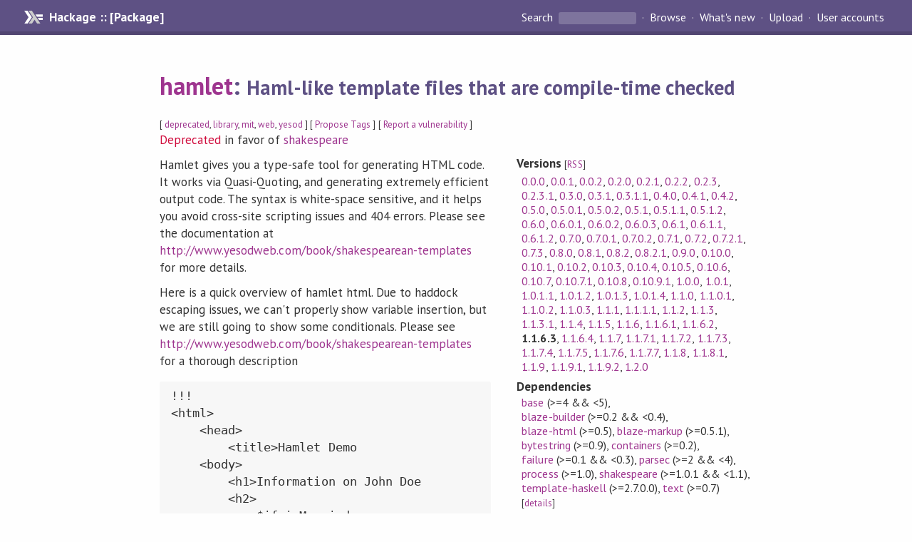

--- FILE ---
content_type: text/html; charset=utf-8
request_url: https://hackage.haskell.org/package/hamlet-1.1.6.3
body_size: 11575
content:
<!DOCTYPE html>
<html>
<head>
  
  <meta name="viewport" content="width=device-width, initial-scale=1">
<link href="https://fonts.googleapis.com/css?family=PT+Sans:400,400i,700" rel="stylesheet">
<link rel="stylesheet" href="/static/hackage.css" type="text/css" />
<link rel="icon" type="image/png" href="/static/favicon.png" />
<link rel="search" type="application/opensearchdescription+xml" title="Hackage" href="/packages/opensearch.xml" />
  <link rel="stylesheet" href="https://cdn.jsdelivr.net/npm/prismjs@1.29.0/themes/prism-solarizedlight.min.css" media="(prefers-color-scheme: light)" />
  <link rel="stylesheet" href="https://cdn.jsdelivr.net/npm/prismjs@1.29.0/themes/prism-tomorrow.min.css" media="(prefers-color-scheme: dark)" />
  <title>
    hamlet: Haml-like template files that are compile-time checked
  </title>
  <meta name="twitter:card" content="summary" />
  <meta name="twitter:site" content="@hackage" />
  <meta property="og:url" content="//hackage.haskell.org/package/hamlet" />
  <meta property="og:site_name" content="Hackage" />
  <meta property="og:type" content="website">
  <meta property="og:title" content="hamlet" />
  <meta property="og:description" content="Haml-like template files that are compile-time checked" />
      <meta name="robots" contents="noindex">
  
  <link rel="canonical" href="https://hackage.haskell.org/package/hamlet" />
  <script src="/static/jquery.min.js"></script>
  <script src="https://cdn.jsdelivr.net/npm/mathjax@3/es5/tex-chtml-full.js" type="text/javascript"></script>
  <base href="//hackage.haskell.org/package/hamlet-1.1.6.3/" />
</head>

<body>
  <div id="page-header">

  <a class="caption" href="/">Hackage :: [Package]</a>

<ul class="links" id="page-menu">

    <li>
      <form action="/packages/search" method="get" class="search">
        <button type="submit">Search&nbsp;</button>
        <input type="text" name="terms" />
      </form>
    </li>

    <li><a href="/packages/browse">Browse</a></li>

    <li><a href="/packages/recent">What's new</a></li>

    <li><a href="/upload">Upload</a></li>

    <li><a href="/accounts">User accounts</a></li>
    

</ul>

</div>

  <div id="content">
    <h1><a href="//hackage.haskell.org/package/hamlet">hamlet</a>: <small>Haml-like template files that are compile-time checked</small></h1>
    <div style="font-size: small">
      [ <a href="/packages/tag/deprecated">deprecated</a>, <a href="/packages/tag/library">library</a>, <a href="/packages/tag/mit">mit</a>, <a href="/packages/tag/web">web</a>, <a href="/packages/tag/yesod">yesod</a> ]
      [ <a href="/package/hamlet/tags/edit">Propose Tags</a> ]
      [ <a href="https://github.com/haskell/security-advisories/blob/main/CONTRIBUTING.md">Report a vulnerability</a> ]
    </div>

        <div id="deprecated">
      <span style="color:#D00B3C">Deprecated</span>
       in favor of <a href="/package/shakespeare">shakespeare</a>
    </div>
    

    <div id="flex-container">
      <div id="left-pane">

        <div id="description">
                    <p>Hamlet gives you a type-safe tool for generating HTML code. It works via Quasi-Quoting, and generating extremely efficient output code. The syntax is white-space sensitive, and it helps you avoid cross-site scripting issues and 404 errors. Please see the documentation at <a href="http://www.yesodweb.com/book/shakespearean-templates">http://www.yesodweb.com/book/shakespearean-templates</a> for more details.</p><p>Here is a quick overview of hamlet html. Due to haddock escaping issues, we can't properly show variable insertion, but we are still going to show some conditionals. Please see <a href="http://www.yesodweb.com/book/shakespearean-templates">http://www.yesodweb.com/book/shakespearean-templates</a> for a thorough description</p><pre>!!!
&lt;html&gt;
    &lt;head&gt;
        &lt;title&gt;Hamlet Demo
    &lt;body&gt;
        &lt;h1&gt;Information on John Doe
        &lt;h2&gt;
            $if isMarried person
                Married
            $else
                Not married</pre>
          
          
        </div>

        <div id="badges" style="margin-top: 20px;">
                          <a href="reports/1">
                <img src="https://img.shields.io/static/v1?label=Build&message=InstallOk&color=success" />
              </a>
            
            
            
                          <img src="https://img.shields.io/static/v1?label=Documentation&message=Available&color=success" />
            
        </div>

        <div id="modules">
          <h2>Modules</h2><p style="font-size: small">[<a href="/package/hamlet-1.1.6.3/docs/doc-index.html">Index</a>]</p><div id="module-list"><ul class="modules"><li><i>Text</i><ul class="modules"><li><span class="module"><a href="/package/hamlet-1.1.6.3/docs/Text-Hamlet.html">Text.Hamlet</a></span><ul class="modules"><li><span class="module"><a href="/package/hamlet-1.1.6.3/docs/Text-Hamlet-RT.html">Text.Hamlet.RT</a></span></li></ul></li></ul></li></ul></div>
        </div>

        

        <div id="downloads">
          <h2>Downloads</h2><ul><li><a href="/package/hamlet-1.1.6.3/hamlet-1.1.6.3.tar.gz">hamlet-1.1.6.3.tar.gz</a> [<a href="/package/hamlet-1.1.6.3/src/">browse</a>] (Cabal source package)</li><li><a href="/package/hamlet-1.1.6.3/hamlet.cabal">Package description</a> (<a href="/package/hamlet-1.1.6.3/revisions/">revised</a> from the package)</li></ul><p>Note: This package has <a href="/package/hamlet-1.1.6.3/revisions/">metadata revisions</a> in the cabal description newer than included in the tarball. To unpack the package including the revisions, use 'cabal get'.</p>
        </div>

        <div id="maintainer-corner">
          <h4>Maintainer's Corner</h4>
          <p><a href="/package/hamlet/maintainers">Package maintainers</a></p>
          <ul>
            <li>
              <a href="/user/FelipeLessa">FelipeLessa</a>, <a href="/user/GregWeber">GregWeber</a>, <a href="/user/MichaelSnoyman">MichaelSnoyman</a>
            </li>
          </ul>
          <p>For package maintainers and hackage trustees</p>
          <ul>
            <li>
              <a href="//hackage.haskell.org/package/hamlet/maintain">
                edit package information
              </a>
            </li>
          </ul>
          <p>Candidates</p>
          <ul>
            <li>
              No Candidates
            </li>
          </ul>
        </div>

      </div><!-- /left-pane -->


      <div id="properties">
        <table class="properties">
          <tbody>

            <tr>
              <th>Versions <span style="font-weight:normal;font-size: small;">[<a href="/package/hamlet.rss">RSS</a>]</span></th>
              <td><a href="/package/hamlet-0.0.0">0.0.0</a>, <a href="/package/hamlet-0.0.1">0.0.1</a>, <a href="/package/hamlet-0.0.2">0.0.2</a>, <a href="/package/hamlet-0.2.0">0.2.0</a>, <a href="/package/hamlet-0.2.1">0.2.1</a>, <a href="/package/hamlet-0.2.2">0.2.2</a>, <a href="/package/hamlet-0.2.3">0.2.3</a>, <a href="/package/hamlet-0.2.3.1">0.2.3.1</a>, <a href="/package/hamlet-0.3.0">0.3.0</a>, <a href="/package/hamlet-0.3.1">0.3.1</a>, <a href="/package/hamlet-0.3.1.1">0.3.1.1</a>, <a href="/package/hamlet-0.4.0">0.4.0</a>, <a href="/package/hamlet-0.4.1">0.4.1</a>, <a href="/package/hamlet-0.4.2">0.4.2</a>, <a href="/package/hamlet-0.5.0">0.5.0</a>, <a href="/package/hamlet-0.5.0.1">0.5.0.1</a>, <a href="/package/hamlet-0.5.0.2">0.5.0.2</a>, <a href="/package/hamlet-0.5.1">0.5.1</a>, <a href="/package/hamlet-0.5.1.1">0.5.1.1</a>, <a href="/package/hamlet-0.5.1.2">0.5.1.2</a>, <a href="/package/hamlet-0.6.0">0.6.0</a>, <a href="/package/hamlet-0.6.0.1">0.6.0.1</a>, <a href="/package/hamlet-0.6.0.2">0.6.0.2</a>, <a href="/package/hamlet-0.6.0.3">0.6.0.3</a>, <a href="/package/hamlet-0.6.1">0.6.1</a>, <a href="/package/hamlet-0.6.1.1">0.6.1.1</a>, <a href="/package/hamlet-0.6.1.2">0.6.1.2</a>, <a href="/package/hamlet-0.7.0">0.7.0</a>, <a href="/package/hamlet-0.7.0.1">0.7.0.1</a>, <a href="/package/hamlet-0.7.0.2">0.7.0.2</a>, <a href="/package/hamlet-0.7.1">0.7.1</a>, <a href="/package/hamlet-0.7.2">0.7.2</a>, <a href="/package/hamlet-0.7.2.1">0.7.2.1</a>, <a href="/package/hamlet-0.7.3">0.7.3</a>, <a href="/package/hamlet-0.8.0">0.8.0</a>, <a href="/package/hamlet-0.8.1">0.8.1</a>, <a href="/package/hamlet-0.8.2">0.8.2</a>, <a href="/package/hamlet-0.8.2.1">0.8.2.1</a>, <a href="/package/hamlet-0.9.0">0.9.0</a>, <a href="/package/hamlet-0.10.0">0.10.0</a>, <a href="/package/hamlet-0.10.1">0.10.1</a>, <a href="/package/hamlet-0.10.2">0.10.2</a>, <a href="/package/hamlet-0.10.3">0.10.3</a>, <a href="/package/hamlet-0.10.4">0.10.4</a>, <a href="/package/hamlet-0.10.5">0.10.5</a>, <a href="/package/hamlet-0.10.6">0.10.6</a>, <a href="/package/hamlet-0.10.7">0.10.7</a>, <a href="/package/hamlet-0.10.7.1">0.10.7.1</a>, <a href="/package/hamlet-0.10.8">0.10.8</a>, <a href="/package/hamlet-0.10.9.1">0.10.9.1</a>, <a href="/package/hamlet-1.0.0">1.0.0</a>, <a href="/package/hamlet-1.0.1">1.0.1</a>, <a href="/package/hamlet-1.0.1.1">1.0.1.1</a>, <a href="/package/hamlet-1.0.1.2">1.0.1.2</a>, <a href="/package/hamlet-1.0.1.3">1.0.1.3</a>, <a href="/package/hamlet-1.0.1.4">1.0.1.4</a>, <a href="/package/hamlet-1.1.0">1.1.0</a>, <a href="/package/hamlet-1.1.0.1">1.1.0.1</a>, <a href="/package/hamlet-1.1.0.2">1.1.0.2</a>, <a href="/package/hamlet-1.1.0.3">1.1.0.3</a>, <a href="/package/hamlet-1.1.1">1.1.1</a>, <a href="/package/hamlet-1.1.1.1">1.1.1.1</a>, <a href="/package/hamlet-1.1.2">1.1.2</a>, <a href="/package/hamlet-1.1.3">1.1.3</a>, <a href="/package/hamlet-1.1.3.1">1.1.3.1</a>, <a href="/package/hamlet-1.1.4">1.1.4</a>, <a href="/package/hamlet-1.1.5">1.1.5</a>, <a href="/package/hamlet-1.1.6">1.1.6</a>, <a href="/package/hamlet-1.1.6.1">1.1.6.1</a>, <a href="/package/hamlet-1.1.6.2">1.1.6.2</a>, <strong>1.1.6.3</strong>, <a href="/package/hamlet-1.1.6.4">1.1.6.4</a>, <a href="/package/hamlet-1.1.7">1.1.7</a>, <a href="/package/hamlet-1.1.7.1">1.1.7.1</a>, <a href="/package/hamlet-1.1.7.2">1.1.7.2</a>, <a href="/package/hamlet-1.1.7.3">1.1.7.3</a>, <a href="/package/hamlet-1.1.7.4">1.1.7.4</a>, <a href="/package/hamlet-1.1.7.5">1.1.7.5</a>, <a href="/package/hamlet-1.1.7.6">1.1.7.6</a>, <a href="/package/hamlet-1.1.7.7">1.1.7.7</a>, <a href="/package/hamlet-1.1.8">1.1.8</a>, <a href="/package/hamlet-1.1.8.1">1.1.8.1</a>, <a href="/package/hamlet-1.1.9">1.1.9</a>, <a href="/package/hamlet-1.1.9.1">1.1.9.1</a>, <a href="/package/hamlet-1.1.9.2">1.1.9.2</a>, <a href="/package/hamlet-1.2.0">1.2.0</a></td>
            </tr>

            

            <tr>
              <th>Dependencies</th>
              <td><span style="white-space: nowrap"><a href="/package/base">base</a> (&gt;=4 &amp;&amp; &lt;5)</span>, <span style="white-space: nowrap"><a href="/package/blaze-builder">blaze-builder</a> (&gt;=0.2 &amp;&amp; &lt;0.4)</span>, <span style="white-space: nowrap"><a href="/package/blaze-html">blaze-html</a> (&gt;=0.5)</span>, <span style="white-space: nowrap"><a href="/package/blaze-markup">blaze-markup</a> (&gt;=0.5.1)</span>, <span style="white-space: nowrap"><a href="/package/bytestring">bytestring</a> (&gt;=0.9)</span>, <span style="white-space: nowrap"><a href="/package/containers">containers</a> (&gt;=0.2)</span>, <span style="white-space: nowrap"><a href="/package/failure">failure</a> (&gt;=0.1 &amp;&amp; &lt;0.3)</span>, <span style="white-space: nowrap"><a href="/package/parsec">parsec</a> (&gt;=2 &amp;&amp; &lt;4)</span>, <span style="white-space: nowrap"><a href="/package/process">process</a> (&gt;=1.0)</span>, <span style="white-space: nowrap"><a href="/package/shakespeare">shakespeare</a> (&gt;=1.0.1 &amp;&amp; &lt;1.1)</span>, <span style="white-space: nowrap"><a href="/package/template-haskell">template-haskell</a> (&gt;=2.7.0.0)</span>, <span style="white-space: nowrap"><a href="/package/text">text</a> (&gt;=0.7)</span><span style="font-size: small"> [<a href="/package/hamlet-1.1.6.3/dependencies">details</a>]</span></td>
            </tr>

            

            <tr>
              <th>License</th>
              <td class="word-wrap"><a href="/package/hamlet-1.1.6.3/src/LICENSE">MIT</a></td>
            </tr>

            

            <tr>
              <th>Author</th>
              <td class="word-wrap">Michael Snoyman &lt;michael@snoyman.com&gt;</td>
            </tr>
            <tr>
              <th>Maintainer</th>
              <td class="word-wrap">Michael Snoyman &lt;michael@snoyman.com&gt;</td>
            </tr>

            <tr>
              <th>Uploaded</th>
              <td>by <a href="/user/MichaelSnoyman">MichaelSnoyman</a> at <span title="Mon Feb 18 16:14:49 UTC 2013">2013-02-18T16:14:49Z</span></td>
            </tr>

                        <tr>
              <th>Revised</th>
              <td><a href="/package/hamlet-1.1.6.3/revisions/">Revision 1</a> made by <a href="/user/HerbertValerioRiedel">HerbertValerioRiedel</a> at <span title="Sun Feb  3 16:59:02 UTC 2019">2019-02-03T16:59:02Z</span></td>
            </tr>
            

            <!-- Obsolete/deprecated 'Stability' field hidden
                 c.f. http://stackoverflow.com/questions/3841218/conventions-for-stability-field-of-cabal-packages
            <tr>
              <th>Stability</th>
              <td>Stable</td>
            </tr>
            -->

                        <tr>
              <th>Category</th>
              <td><a href="/packages/#cat:Web">Web</a>, <a href="/packages/#cat:Yesod">Yesod</a></td>
            </tr>
            

                        <tr>
              <th>Home page</th>
              <td class="word-wrap">
                <a href=http://www.yesodweb.com/book/shakespearean-templates>http://www.yesodweb.com/book/shakespearean-templates</a>
              </td>
            </tr>
            

            

                        <tr>
              <th>Source&nbsp;repo</th>
              <td class="word-wrap">head: git clone <a href="git://github.com/yesodweb/shakespeare.git">git://github.com/yesodweb/shakespeare.git</a></td>
            </tr>
            

                        <tr>
              <th>Distributions</th>
              <td>LTSHaskell:<a href="https://www.stackage.org/package/hamlet">1.2.0</a>, NixOS:<a href="http://hydra.nixos.org/job/nixpkgs/trunk/haskellPackages.hamlet.x86_64-linux">1.2.0</a>, Stackage:<a href="https://www.stackage.org/package/hamlet">1.2.0</a></td>
            </tr>
            

                        <tr>
              <th>Reverse Dependencies</th>
              <td>37 direct, 305 indirect <span style="font-size: small" class="revdepdetails"> [<a href="">details</a>]</span></td>
            </tr>
            <script>
              $('.revdepdetails').click(function(e) {
                e.preventDefault();
                var html = '<div><b>Direct</b><br /><p><a href="/package/MFlow">MFlow</a>, <a href="/package/acme-everything">acme-everything</a>, <a href="/package/antagonist">antagonist</a>, <a href="/package/battleships">battleships</a>, <a href="/package/hakyll">hakyll</a>, <a href="/package/happstack-hamlet">happstack-hamlet</a>, <a href="/package/hledger-web">hledger-web</a>, <a href="/package/leksah">leksah</a>, <a href="/package/notmuch-web">notmuch-web</a>, <a href="/package/on-a-horse">on-a-horse</a>, <a href="/package/persistent">persistent</a>, <a href="/package/reform-hamlet">reform-hamlet</a>, <a href="/package/uuagd">uuagd</a>, <a href="/package/webwire">webwire</a>, <a href="/package/yesod">yesod</a>, <a href="/package/yesod-auth">yesod-auth</a>, <a href="/package/yesod-auth-bcrypt">yesod-auth-bcrypt</a>, <a href="/package/yesod-auth-fb">yesod-auth-fb</a>, <a href="/package/yesod-auth-kerberos">yesod-auth-kerberos</a>, <a href="/package/yesod-auth-ldap">yesod-auth-ldap</a>, <a href="/package/yesod-auth-oauth">yesod-auth-oauth</a>, <a href="/package/yesod-auth-pam">yesod-auth-pam</a>, <a href="/package/yesod-auth-smbclient">yesod-auth-smbclient</a>, <a href="/package/yesod-core">yesod-core</a>, <a href="/package/yesod-default">yesod-default</a>, <a href="/package/yesod-form">yesod-form</a>, <a href="/package/yesod-json">yesod-json</a>, <a href="/package/yesod-markdown">yesod-markdown</a>, <a href="/package/yesod-newsfeed">yesod-newsfeed</a>, <a href="/package/yesod-platform">yesod-platform</a>, <a href="/package/yesod-rst">yesod-rst</a>, <a href="/package/yesod-sitemap">yesod-sitemap</a>, <a href="/package/yesod-static-angular">yesod-static-angular</a>, <a href="/package/yesod-tableview">yesod-tableview</a>, <a href="/package/yesod-text-markdown">yesod-text-markdown</a>, <a href="/package/yesod-vend">yesod-vend</a>, <a href="/package/zoom">zoom</a></p></div><div><b>Indirect</b><br /><p><a href="/package/PUH-Project">PUH-Project</a>, <a href="/package/agda-snippets-hakyll">agda-snippets-hakyll</a>, <a href="/package/apiary-persistent">apiary-persistent</a>, <a href="/package/appendful-persistent">appendful-persistent</a>, <a href="/package/authoring">authoring</a>, <a href="/package/aws-xray-client-persistent">aws-xray-client-persistent</a>, <a href="/package/batchd-core">batchd-core</a>, <a href="/package/batchd-docker">batchd-docker</a>, <a href="/package/batchd-libvirt">batchd-libvirt</a>, <a href="/package/battlenet-yesod">battlenet-yesod</a>, <a href="/package/bcp47-orphans">bcp47-orphans</a>, <a href="/package/bdcs">bdcs</a>, <a href="/package/bdcs-api">bdcs-api</a>, <a href="/package/btc-lsp">btc-lsp</a>, <a href="/package/bugsnag-yesod">bugsnag-yesod</a>, <a href="/package/casa-client">casa-client</a>, <a href="/package/casa-types">casa-types</a>, <a href="/package/citation-resolve">citation-resolve</a>, <a href="/package/classy-prelude-yesod">classy-prelude-yesod</a>, <a href="/package/closed">closed</a>, <a href="/package/corebot-bliki">corebot-bliki</a>, <a href="/package/dataframe-persistent">dataframe-persistent</a>, <a href="/package/dockercook">dockercook</a>, <a href="/package/electrs-client">electrs-client</a>, <a href="/package/elm-export-persistent">elm-export-persistent</a>, <a href="/package/elm-yesod">elm-yesod</a>, <a href="/package/emailaddress">emailaddress</a>, <a href="/package/encryptable">encryptable</a>, <a href="/package/engine-io-yesod">engine-io-yesod</a>, <a href="/package/espial">espial</a>, <a href="/package/esqueleto">esqueleto</a>, <a href="/package/esqueleto-compat">esqueleto-compat</a>, <a href="/package/esqueleto-pgcrypto">esqueleto-pgcrypto</a>, <a href="/package/esqueleto-postgis">esqueleto-postgis</a>, <a href="/package/esqueleto-streaming">esqueleto-streaming</a>, <a href="/package/esqueleto-textsearch">esqueleto-textsearch</a>, <a href="/package/eventful-postgresql">eventful-postgresql</a>, <a href="/package/eventful-sql-common">eventful-sql-common</a>, <a href="/package/eventful-sqlite">eventful-sqlite</a>, <a href="/package/eventium-postgresql">eventium-postgresql</a>, <a href="/package/eventium-sql-common">eventium-sql-common</a>, <a href="/package/eventium-sqlite">eventium-sqlite</a>, <a href="/package/exigo-schema">exigo-schema</a>, <a href="/package/experimenter">experimenter</a>, <a href="/package/fb-persistent">fb-persistent</a>, <a href="/package/feature-flipper-postgres">feature-flipper-postgres</a>, <a href="/package/festung">festung</a>, <a href="/package/fpco-api">fpco-api</a>, <a href="/package/freckle-app">freckle-app</a>, <a href="/package/freckle-kafka">freckle-kafka</a>, <a href="/package/generic-pretty-instances">generic-pretty-instances</a>, <a href="/package/genesis">genesis</a>, <a href="/package/genesis-test">genesis-test</a>, <a href="/package/genvalidity-hspec-persistent">genvalidity-hspec-persistent</a>, <a href="/package/genvalidity-persistent">genvalidity-persistent</a>, <a href="/package/genvalidity-sydtest-persistent">genvalidity-sydtest-persistent</a>, <a href="/package/graphula">graphula</a>, <a href="/package/graphula-core">graphula-core</a>, <a href="/package/guardian">guardian</a>, <a href="/package/habit">habit</a>, <a href="/package/hairy">hairy</a>, <a href="/package/hakyll-R">hakyll-R</a>, <a href="/package/hakyll-agda">hakyll-agda</a>, <a href="/package/hakyll-alectryon">hakyll-alectryon</a>, <a href="/package/hakyll-blaze-templates">hakyll-blaze-templates</a>, <a href="/package/hakyll-contrib">hakyll-contrib</a>, <a href="/package/hakyll-contrib-csv">hakyll-contrib-csv</a>, <a href="/package/hakyll-contrib-elm">hakyll-contrib-elm</a>, <a href="/package/hakyll-contrib-hyphenation">hakyll-contrib-hyphenation</a>, <a href="/package/hakyll-contrib-i18n">hakyll-contrib-i18n</a>, <a href="/package/hakyll-contrib-links">hakyll-contrib-links</a>, <a href="/package/hakyll-convert">hakyll-convert</a>, <a href="/package/hakyll-dhall">hakyll-dhall</a>, <a href="/package/hakyll-diagrams">hakyll-diagrams</a>, <a href="/package/hakyll-dir-list">hakyll-dir-list</a>, <a href="/package/hakyll-elm">hakyll-elm</a>, <a href="/package/hakyll-favicon">hakyll-favicon</a>, <a href="/package/hakyll-filestore">hakyll-filestore</a>, <a href="/package/hakyll-images">hakyll-images</a>, <a href="/package/hakyll-ogmarkup">hakyll-ogmarkup</a>, <a href="/package/hakyll-process">hakyll-process</a>, <a href="/package/hakyll-sass">hakyll-sass</a>, <a href="/package/hakyll-series">hakyll-series</a>, <a href="/package/hakyll-shakespeare">hakyll-shakespeare</a>, <a href="/package/hakyll-shortcut-links">hakyll-shortcut-links</a>, <a href="/package/hakyll-typescript">hakyll-typescript</a>, <a href="/package/hakyllbars">hakyllbars</a>, <a href="/package/haskoin-node">haskoin-node</a>, <a href="/package/haskoin-store">haskoin-store</a>, <a href="/package/haskoin-wallet">haskoin-wallet</a>, <a href="/package/haskyapi">haskyapi</a>, <a href="/package/headroom">headroom</a>, <a href="/package/heroku-persistent">heroku-persistent</a>, <a href="/package/hnix-store-db">hnix-store-db</a>, <a href="/package/hoodle">hoodle</a>, <a href="/package/hoodle-core">hoodle-core</a>, <a href="/package/hs-opentelemetry-instrumentation-persistent">hs-opentelemetry-instrumentation-persistent</a>, <a href="/package/hs-opentelemetry-instrumentation-yesod">hs-opentelemetry-instrumentation-yesod</a>, <a href="/package/hspec-yesod">hspec-yesod</a>, <a href="/package/informative">informative</a>, <a href="/package/intelli-monad">intelli-monad</a>, <a href="/package/iri-orphans">iri-orphans</a>, <a href="/package/kawaii">kawaii</a>, <a href="/package/lambdacms-core">lambdacms-core</a>, <a href="/package/lambdacms-media">lambdacms-media</a>, <a href="/package/latex-formulae-hakyll">latex-formulae-hakyll</a>, <a href="/package/latex-svg-hakyll">latex-svg-hakyll</a>, <a href="/package/lmonad-yesod">lmonad-yesod</a>, <a href="/package/lnd-client">lnd-client</a>, <a href="/package/ltiv1p1">ltiv1p1</a>, <a href="/package/mergeful-persistent">mergeful-persistent</a>, <a href="/package/mergeless-persistent">mergeless-persistent</a>, <a href="/package/monad-persist">monad-persist</a>, <a href="/package/mu-persistent">mu-persistent</a>, <a href="/package/multipool">multipool</a>, <a href="/package/multipool-persistent">multipool-persistent</a>, <a href="/package/multipool-persistent-postgresql">multipool-persistent-postgresql</a>, <a href="/package/multipool-postgresql-simple">multipool-postgresql-simple</a>, <a href="/package/osm-download">osm-download</a>, <a href="/package/pantry">pantry</a>, <a href="/package/pantry-tmp">pantry-tmp</a>, <a href="/package/password-instances">password-instances</a>, <a href="/package/pdf-slave-server">pdf-slave-server</a>, <a href="/package/persistent-audit">persistent-audit</a>, <a href="/package/persistent-cereal">persistent-cereal</a>, <a href="/package/persistent-database-url">persistent-database-url</a>, <a href="/package/persistent-discover">persistent-discover</a>, <a href="/package/persistent-documentation">persistent-documentation</a>, <a href="/package/persistent-event-source">persistent-event-source</a>, <a href="/package/persistent-eventsource">persistent-eventsource</a>, <a href="/package/persistent-generic">persistent-generic</a>, <a href="/package/persistent-hssqlppp">persistent-hssqlppp</a>, <a href="/package/persistent-instances-iproute">persistent-instances-iproute</a>, <a href="/package/persistent-ip">persistent-ip</a>, <a href="/package/persistent-iproute">persistent-iproute</a>, <a href="/package/persistent-lens">persistent-lens</a>, <a href="/package/persistent-migration">persistent-migration</a>, <a href="/package/persistent-mongoDB">persistent-mongoDB</a>, <a href="/package/persistent-mtl">persistent-mtl</a>, <a href="/package/persistent-mysql">persistent-mysql</a>, <a href="/package/persistent-mysql-haskell">persistent-mysql-haskell</a>, <a href="/package/persistent-mysql-pure">persistent-mysql-pure</a>, <a href="/package/persistent-odbc">persistent-odbc</a>, <a href="/package/persistent-pagination">persistent-pagination</a>, <a href="/package/persistent-postgresql">persistent-postgresql</a>, <a href="/package/persistent-postgresql-streaming">persistent-postgresql-streaming</a>, <a href="/package/persistent-protobuf">persistent-protobuf</a>, <a href="/package/persistent-qq">persistent-qq</a>, <a href="/package/persistent-ratelimit">persistent-ratelimit</a>, <a href="/package/persistent-redis">persistent-redis</a>, <a href="/package/persistent-relational-record">persistent-relational-record</a>, <a href="/package/persistent-spatial">persistent-spatial</a>, <a href="/package/persistent-sql-lifted">persistent-sql-lifted</a>, <a href="/package/persistent-sqlite">persistent-sqlite</a>, <a href="/package/persistent-template">persistent-template</a>, <a href="/package/persistent-template-classy">persistent-template-classy</a>, <a href="/package/persistent-test">persistent-test</a>, <a href="/package/persistent-typed-db">persistent-typed-db</a>, <a href="/package/persistent-zookeeper">persistent-zookeeper</a>, <a href="/package/pocket-dns">pocket-dns</a>, <a href="/package/postgresql-common-persistent">postgresql-common-persistent</a>, <a href="/package/postgresql-migration-persistent">postgresql-migration-persistent</a>, <a href="/package/postgresql-simple-interval">postgresql-simple-interval</a>, <a href="/package/prolude">prolude</a>, <a href="/package/purescript-iso">purescript-iso</a>, <a href="/package/push-notify-general">push-notify-general</a>, <a href="/package/rollbar-yesod">rollbar-yesod</a>, <a href="/package/rowdy-yesod">rowdy-yesod</a>, <a href="/package/scion-browser">scion-browser</a>, <a href="/package/scottish">scottish</a>, <a href="/package/seacat">seacat</a>, <a href="/package/servant-auth-token">servant-auth-token</a>, <a href="/package/servant-auth-token-acid">servant-auth-token-acid</a>, <a href="/package/servant-auth-token-leveldb">servant-auth-token-leveldb</a>, <a href="/package/servant-auth-token-persistent">servant-auth-token-persistent</a>, <a href="/package/servant-auth-token-rocksdb">servant-auth-token-rocksdb</a>, <a href="/package/serversession">serversession</a>, <a href="/package/serversession-backend-acid-state">serversession-backend-acid-state</a>, <a href="/package/serversession-backend-persistent">serversession-backend-persistent</a>, <a href="/package/serversession-backend-redis">serversession-backend-redis</a>, <a href="/package/serversession-frontend-snap">serversession-frontend-snap</a>, <a href="/package/serversession-frontend-wai">serversession-frontend-wai</a>, <a href="/package/serversession-frontend-yesod">serversession-frontend-yesod</a>, <a href="/package/shakespeare-sass">shakespeare-sass</a>, <a href="/package/shelduck">shelduck</a>, <a href="/package/slug">slug</a>, <a href="/package/snaplet-actionlog">snaplet-actionlog</a>, <a href="/package/snaplet-persistent">snaplet-persistent</a>, <a href="/package/snelstart-import">snelstart-import</a>, <a href="/package/sparrow">sparrow</a>, <a href="/package/stack">stack</a>, <a href="/package/stack-lib">stack-lib</a>, <a href="/package/stack2nix">stack2nix</a>, <a href="/package/sydtest-persistent">sydtest-persistent</a>, <a href="/package/sydtest-persistent-postgresql">sydtest-persistent-postgresql</a>, <a href="/package/sydtest-persistent-sqlite">sydtest-persistent-sqlite</a>, <a href="/package/sydtest-webdriver-yesod">sydtest-webdriver-yesod</a>, <a href="/package/sydtest-yesod">sydtest-yesod</a>, <a href="/package/tedious-web">tedious-web</a>, <a href="/package/test-sandbox-compose">test-sandbox-compose</a>, <a href="/package/tmp-proc-example">tmp-proc-example</a>, <a href="/package/tonatona-google-server-api">tonatona-google-server-api</a>, <a href="/package/tonatona-persistent-postgresql">tonatona-persistent-postgresql</a>, <a href="/package/tonatona-persistent-sqlite">tonatona-persistent-sqlite</a>, <a href="/package/type-level-kv-list-esqueleto">type-level-kv-list-esqueleto</a>, <a href="/package/type-level-kv-list-persistent">type-level-kv-list-persistent</a>, <a href="/package/typson-esqueleto">typson-esqueleto</a>, <a href="/package/unitym-yesod">unitym-yesod</a>, <a href="/package/users-persistent">users-persistent</a>, <a href="/package/validity-persistent">validity-persistent</a>, <a href="/package/yam">yam</a>, <a href="/package/yam-app">yam-app</a>, <a href="/package/yam-datasource">yam-datasource</a>, <a href="/package/yam-job">yam-job</a>, <a href="/package/yam-redis">yam-redis</a>, <a href="/package/yam-servant">yam-servant</a>, <a href="/package/yam-transaction">yam-transaction</a>, <a href="/package/yam-transaction-odbc">yam-transaction-odbc</a>, <a href="/package/yam-transaction-postgresql">yam-transaction-postgresql</a>, <a href="/package/yam-web">yam-web</a>, <a href="/package/yeamer">yeamer</a>, <a href="/package/yesod-alerts">yesod-alerts</a>, <a href="/package/yesod-angular">yesod-angular</a>, <a href="/package/yesod-angular-ui">yesod-angular-ui</a>, <a href="/package/yesod-articles">yesod-articles</a>, <a href="/package/yesod-auth-account">yesod-auth-account</a>, <a href="/package/yesod-auth-account-fork">yesod-auth-account-fork</a>, <a href="/package/yesod-auth-basic">yesod-auth-basic</a>, <a href="/package/yesod-auth-bcryptdb">yesod-auth-bcryptdb</a>, <a href="/package/yesod-auth-deskcom">yesod-auth-deskcom</a>, <a href="/package/yesod-auth-hashdb">yesod-auth-hashdb</a>, <a href="/package/yesod-auth-hmac-keccak">yesod-auth-hmac-keccak</a>, <a href="/package/yesod-auth-ldap-mediocre">yesod-auth-ldap-mediocre</a>, <a href="/package/yesod-auth-ldap-native">yesod-auth-ldap-native</a>, <a href="/package/yesod-auth-lti13">yesod-auth-lti13</a>, <a href="/package/yesod-auth-nopassword">yesod-auth-nopassword</a>, <a href="/package/yesod-auth-oauth2">yesod-auth-oauth2</a>, <a href="/package/yesod-auth-oidc">yesod-auth-oidc</a>, <a href="/package/yesod-auth-simple">yesod-auth-simple</a>, <a href="/package/yesod-auth-zendesk">yesod-auth-zendesk</a>, <a href="/package/yesod-autoreload">yesod-autoreload</a>, <a href="/package/yesod-bootstrap">yesod-bootstrap</a>, <a href="/package/yesod-colonnade">yesod-colonnade</a>, <a href="/package/yesod-comments">yesod-comments</a>, <a href="/package/yesod-content-pdf">yesod-content-pdf</a>, <a href="/package/yesod-continuations">yesod-continuations</a>, <a href="/package/yesod-crud">yesod-crud</a>, <a href="/package/yesod-crud-persist">yesod-crud-persist</a>, <a href="/package/yesod-csp">yesod-csp</a>, <a href="/package/yesod-datatables">yesod-datatables</a>, <a href="/package/yesod-elements">yesod-elements</a>, <a href="/package/yesod-eventsource">yesod-eventsource</a>, <a href="/package/yesod-fay">yesod-fay</a>, <a href="/package/yesod-fb">yesod-fb</a>, <a href="/package/yesod-filter">yesod-filter</a>, <a href="/package/yesod-form-bootstrap4">yesod-form-bootstrap4</a>, <a href="/package/yesod-form-bulma">yesod-form-bulma</a>, <a href="/package/yesod-form-json">yesod-form-json</a>, <a href="/package/yesod-form-multi">yesod-form-multi</a>, <a href="/package/yesod-form-richtext">yesod-form-richtext</a>, <a href="/package/yesod-gitrepo">yesod-gitrepo</a>, <a href="/package/yesod-gitrev">yesod-gitrev</a>, <a href="/package/yesod-goodies">yesod-goodies</a>, <a href="/package/yesod-ip">yesod-ip</a>, <a href="/package/yesod-job-queue">yesod-job-queue</a>, <a href="/package/yesod-katip">yesod-katip</a>, <a href="/package/yesod-links">yesod-links</a>, <a href="/package/yesod-lucid">yesod-lucid</a>, <a href="/package/yesod-mangopay">yesod-mangopay</a>, <a href="/package/yesod-media-simple">yesod-media-simple</a>, <a href="/package/yesod-middleware-csp">yesod-middleware-csp</a>, <a href="/package/yesod-page-cursor">yesod-page-cursor</a>, <a href="/package/yesod-paginate">yesod-paginate</a>, <a href="/package/yesod-pagination">yesod-pagination</a>, <a href="/package/yesod-paginator">yesod-paginator</a>, <a href="/package/yesod-paypal-rest">yesod-paypal-rest</a>, <a href="/package/yesod-persistent">yesod-persistent</a>, <a href="/package/yesod-pnotify">yesod-pnotify</a>, <a href="/package/yesod-pure">yesod-pure</a>, <a href="/package/yesod-purescript">yesod-purescript</a>, <a href="/package/yesod-raml">yesod-raml</a>, <a href="/package/yesod-raml-docs">yesod-raml-docs</a>, <a href="/package/yesod-raml-mock">yesod-raml-mock</a>, <a href="/package/yesod-recaptcha">yesod-recaptcha</a>, <a href="/package/yesod-recaptcha2">yesod-recaptcha2</a>, <a href="/package/yesod-routes-flow">yesod-routes-flow</a>, <a href="/package/yesod-routes-typescript">yesod-routes-typescript</a>, <a href="/package/yesod-s3">yesod-s3</a>, <a href="/package/yesod-sass">yesod-sass</a>, <a href="/package/yesod-session-redis">yesod-session-redis</a>, <a href="/package/yesod-static">yesod-static</a>, <a href="/package/yesod-static-remote">yesod-static-remote</a>, <a href="/package/yesod-static-streamly">yesod-static-streamly</a>, <a href="/package/yesod-table">yesod-table</a>, <a href="/package/yesod-test">yesod-test</a>, <a href="/package/yesod-test-json">yesod-test-json</a>, <a href="/package/yesod-tls">yesod-tls</a>, <a href="/package/yesod-transloadit">yesod-transloadit</a>, <a href="/package/yesod-websockets">yesod-websockets</a>, <a href="/package/yesod-websockets-extra">yesod-websockets-extra</a>, <a href="/package/yesod-worker">yesod-worker</a>, <a href="/package/ytl">ytl</a>, <a href="/package/yu-auth">yu-auth</a>, <a href="/package/yu-core">yu-core</a>, <a href="/package/yu-utils">yu-utils</a></p></div><span style="font-size: small"> [<a href="/package/hamlet/reverse">details</a>]</span>'
                modal.open({ content: html});
              });
            </script>
            

            

            <tr>
              <th>Downloads</th>
              <td>102551 total (457 in the last 30 days)</td>
            </tr>

            <tr>
              <th> Rating</th>
              <td>(no votes yet)
              <span style="font-size: small">[estimated by <a href="https://en.wikipedia.org/wiki/Bayesian_average">Bayesian average</a>]</span></td>
            </tr>

            <tr>
              <th>Your&nbsp;Rating</th>
              <td>
                <ul class="star-rating">
                  <li class="star uncool" id="1">&lambda;</li>
                  <li class="star uncool" id="2">&lambda;</li>
                  <li class="star uncool" id="3">&lambda;</li>
                </ul>
              
              </td>
            </tr>
            <tr>
              <th>Status</th>
              <td>Docs available <span style="font-size: small">[<a href="/package/hamlet-1.1.6.3/reports/1">build log</a>]</span><br />Successful builds reported <span style="font-size: small">[<a href="/package/hamlet-1.1.6.3/reports/">all 1 reports</a>]</span></td>
            </tr>
          </tbody>
        </table>
      </div> <!-- /properties -->
    </div><!-- /flex-container -->

    
  </div> <!-- /content -->

  <style>
  div#overlay {
    position: fixed;
    top: 0;
    left: 0;
    width: 100%;
    height: 100%;
    background: #000;
    opacity: 0.5;
    filter: alpha(opacity=50);
  }

  div#modal {
    position: absolute;
    width: 200px;
    background: rgba(0, 0, 0, 0.2);
    border-radius: 14px;
    padding: 8px;
  }

  div#modal #content {
    border-radius: 8px;
    padding: 20px;
  }

  div#modal #close {
    position: absolute;
    background: url([data-uri]) 0 0 no-repeat;
    width: 24px;
    height: 27px;
    display: block;
    text-indent: -9999px;
    top: -7px;
    right: -7px;
  }

  .cool {
    color: gold;
    text-shadow:
    -1px -1px 0 #000,
    1px -1px 0 #000,
    -1px 1px 0 #000,
    1px 1px 0 #000;
  }

  .uncool {
    color: white;
    text-shadow:
    -1px -1px 0 #000,
    1px -1px 0 #000,
    -1px 1px 0 #000,
    1px 1px 0 #000;
  }

  .star-rating {
    margin: 0;
    list-style-type: none;
    font-size: 150%;
    color: black;
  }

  .star-rating li {
    float: left;
    margin: 0 1% 0 1%;
    cursor: pointer;
  }

  .clear-rating {
    font-size: small;
  }

</style>

<script>
  // Modals
  var modal = (function() {
    var
      method = {},
      overlay,
      modal,
      content,
      close;

    // Center the modal in the viewport
    method.center = function() {
      var top, left;

      top = Math.max($(window).height() - modal.outerHeight(), 0) / 2;
      left = Math.max($(window).width() - modal.outerWidth(), 0) / 2;

      modal.css({
        top: top + $(window).scrollTop(),
        left: left + $(window).scrollLeft()
      });
    };

    // Open the modal
    method.open = function(settings) {
      content.empty().append(settings.content);

      modal.css({
        width: settings.width || 'auto',
        height: settings.height || 'auto'
      });

      method.center();
      $(window).bind('resize.modal', method.center);
      modal.show();
      overlay.show();
    };

    // Close the modal
    method.close = function() {
      modal.hide();
      overlay.hide();
      content.empty();
      $(window).unbind('resize.modal');
    };

    // Generate the HTML and add it to the document
    overlay = $('<div id="overlay"></div>');
    modal = $('<div id="modal"></div>');
    content = $('<div id="content"></div>');
    close = $('<a id="close" href="#">close</a>');

    modal.hide();
    overlay.hide();
    modal.append(content, close);

    $(document).ready(function() {
      $('body').append(overlay, modal);
    });

    close.click(function(e) {
      e.preventDefault();
      method.close();
    });

    return method;
  }());
</script>

<script>
  // Voting
  var votesUrl = '/package/hamlet/votes';
  var star = {
    "id"       : undefined,
    "selected" : false
  };
  $('.star').mouseenter(function() {
    if (star.selected === false) {
      fill_stars(this.id, "in");
    }
  });
  $('.star').mouseleave(function() {
    if (star.selected === false) {
      fill_stars(this.id, "out");
    }
  });
  $('.star').click(function() {
    fill_stars(3, "out");
    fill_stars(this.id, "in");
    star.selected = true;
    star.id = this.id;
    var formData = {
      score: this.id
    }
    $.post(votesUrl, formData).done(function(data) {
        if(data != "Package voted for successfully") {
            modal.open({ content: data});
	}
    });
  });
  $('.clear-rating').click(function(e) {
    e.preventDefault()
    fill_stars(3, "out");
    star.selected = false;
    $.ajax({
      url: votesUrl,
      type: 'DELETE',
      success: function(result) {
        if(result != "Package vote removed successfully") {
          modal.open({ content: result });
	}
      }
    });
  });
  $(function() {
       var userRating = parseInt($("#userRating").val(),10);
       if(userRating > 0) {
         fill_stars(userRating,"in")
         star.selected = true;
         star.id       = userRating;
       }
  });
  var fill_stars = function(num, direction) {
    if (direction === "in")
      for (i = 0; i <= parseInt(num); i++)
        $("#" + i).removeClass('uncool').addClass('cool');
    else
      for (i = 0; i <= parseInt(num); i++)
        $("#" + i).removeClass('cool').addClass('uncool');
  }
</script>
  <div style="clear:both"></div>
  <div id="footer">
  <p>
    Produced by <a href="/">hackage</a> and <a href="http://haskell.org/cabal/">Cabal</a> 3.16.1.0.
  </p>
</div>

  

  

</body>
</html>